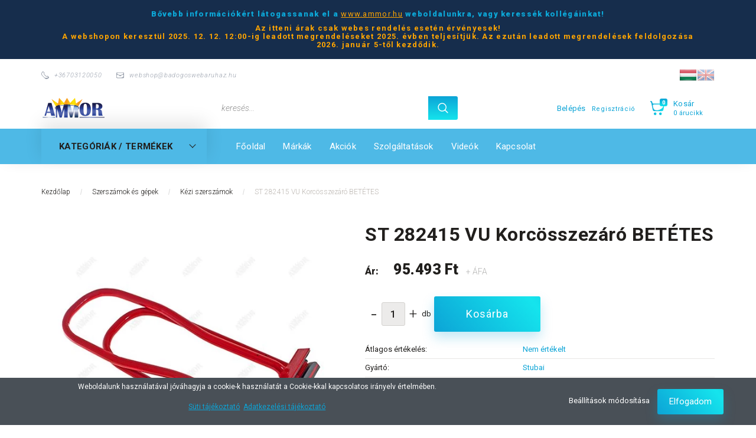

--- FILE ---
content_type: text/html; charset=UTF-8
request_url: https://badogoswebaruhaz.hu/st-282415-vu-korcosszezaro-betetes-652
body_size: 19784
content:
<!DOCTYPE html>
<!--[if lt IE 7]>      <html class="no-js lt-ie10 lt-ie9 lt-ie8 lt-ie7" lang="hu" dir="ltr"> <![endif]-->
<!--[if IE 7]>         <html class="no-js lt-ie10 lt-ie9 lt-ie8" lang="hu" dir="ltr"> <![endif]-->
<!--[if IE 8]>         <html class="no-js lt-ie10 lt-ie9" lang="hu" dir="ltr"> <![endif]-->
<!--[if IE 9]>         <html class="no-js lt-ie10" lang="hu" dir="ltr"> <![endif]-->
<!--[if gt IE 10]><!--> <html class="no-js" lang="hu" dir="ltr"> <!--<![endif]-->
<head>
    <title>ST 282415 VU Korcösszezáró BETÉTES - Stubai - Bádogos webáruház</title>
    <meta charset="utf-8">
    <meta name="description" content="ST 282415 VU Korcösszezáró BETÉTES termékünk most 121.276 Ft-os áron elérhető. Vásároljon kényelmesen és biztonságosan webáruházunkból, akár percek alatt!">
    <meta name="robots" content="index, follow">
    <link rel="image_src" href="https://metalplanet.cdn.shoprenter.hu/custom/metalplanet/image/data/product/stubai/282415VU.jpg.webp?lastmod=1709043622.1690545641">
    <meta property="og:title" content="ST 282415 VU Korcösszezáró BETÉTES" />
    <meta property="og:type" content="product" />
    <meta property="og:url" content="https://badogoswebaruhaz.hu/st-282415-vu-korcosszezaro-betetes-652" />
    <meta property="og:image" content="https://metalplanet.cdn.shoprenter.hu/custom/metalplanet/image/cache/w1719h900q100/product/stubai/282415VU.jpg.webp?lastmod=1709043622.1690545641" />
    <meta property="og:description" content="ST 282415 VU Korcösszezáró BETÉTES" />
    <link href="https://metalplanet.cdn.shoprenter.hu/custom/metalplanet/image/data/shoprenter-vertical-default.svg?lastmod=1634559621.1690545641" rel="icon" />
    <link href="https://metalplanet.cdn.shoprenter.hu/custom/metalplanet/image/data/shoprenter-vertical-default.svg?lastmod=1634559621.1690545641" rel="apple-touch-icon" />
    <base href="https://badogoswebaruhaz.hu:443" />

    <meta name="viewport" content="width=device-width, initial-scale=1">
            <link href="https://badogoswebaruhaz.hu/st-282415-vu-korcosszezaro-betetes-652" rel="canonical">
    
        <link rel="preconnect" href="https://fonts.googleapis.com">
    <link rel="preconnect" href="https://fonts.gstatic.com" crossorigin>
    <link href="https://fonts.googleapis.com/css2?family=Roboto:ital,wght@0,100;0,300;0,400;0,500;0,700;0,900;1,100;1,300;1,400;1,500;1,700;1,900&display=swap" rel="stylesheet">
        
                    
            
            <link rel="stylesheet" href="https://metalplanet.cdn.shoprenter.hu/web/compiled/css/fancybox2.css?v=1769069094" media="screen">
            <link rel="stylesheet" href="https://metalplanet.cdn.shoprenter.hu/custom/metalplanet/catalog/view/theme/losangeles_global/style/1748521539.1564655270.0.1701332585.css?v=null.1690545641" media="screen">
            <link rel="stylesheet" href="https://metalplanet.cdn.shoprenter.hu/custom/metalplanet/catalog/view/theme/losangeles_global/stylesheet/stylesheet.css?v=1701332585" media="screen">
        <script>
        window.nonProductQuality = 100;
    </script>
    <script src="//ajax.googleapis.com/ajax/libs/jquery/1.10.2/jquery.min.js"></script>
    <script>window.jQuery || document.write('<script src="https://metalplanet.cdn.shoprenter.hu/catalog/view/javascript/jquery/jquery-1.10.2.min.js?v=1484139539"><\/script>')</script>
            
    
    
    <!-- Header JavaScript codes -->
            <script src="https://metalplanet.cdn.shoprenter.hu/web/compiled/js/countdown.js?v=1769069092"></script>
                    <script src="https://metalplanet.cdn.shoprenter.hu/web/compiled/js/base.js?v=1769069092"></script>
                    <script src="https://metalplanet.cdn.shoprenter.hu/web/compiled/js/fancybox2.js?v=1769069092"></script>
                    <script src="https://metalplanet.cdn.shoprenter.hu/web/compiled/js/before_starter.js?v=1769069092"></script>
                    <script src="https://metalplanet.cdn.shoprenter.hu/web/compiled/js/productreview.js?v=1769069092"></script>
                    <script src="https://metalplanet.cdn.shoprenter.hu/web/compiled/js/before_starter2_head.js?v=1769069092"></script>
                    <script src="https://metalplanet.cdn.shoprenter.hu/web/compiled/js/before_starter2_productpage.js?v=1769069092"></script>
                    <script src="https://metalplanet.cdn.shoprenter.hu/web/compiled/js/nanobar.js?v=1769069092"></script>
                    <!-- Header jQuery onLoad scripts -->
    <script>
        window.countdownFormat = '%D:%H:%M:%S';
        //<![CDATA[
        var BASEURL = 'https://badogoswebaruhaz.hu';
Currency = {"symbol_left":"","symbol_right":" Ft","decimal_place":0,"decimal_point":",","thousand_point":".","currency":"HUF","value":1};
var ShopRenter = ShopRenter || {}; ShopRenter.product = {"id":652,"sku":"ST282415VUB","currency":"HUF","unitName":"db","price":121276.11,"name":"ST 282415 VU Korc\u00f6sszez\u00e1r\u00f3 BET\u00c9TES","brand":"Stubai","currentVariant":[],"parent":{"id":652,"sku":"ST282415VUB","unitName":"db","price":121276.11,"name":"ST 282415 VU Korc\u00f6sszez\u00e1r\u00f3 BET\u00c9TES"}};

        $(document).ready(function(){
        // DOM ready
            
                $('.fancybox').fancybox({
                    maxWidth: 820,
                    maxHeight: 650,
                    afterLoad: function(){
                        wrapCSS = $(this.element).data('fancybox-wrapcss');
                        if(wrapCSS){
                            $('.fancybox-wrap').addClass(wrapCSS);
                        }
                    },
                    helpers: {
                        thumbs: {
                            width: 50,
                            height: 50
                        }
                    }
                });
                $('.fancybox-inline').fancybox({
                    maxWidth: 820,
                    maxHeight: 650,
                    type:'inline'
                });
                

        // /DOM ready
        });
        $(window).load(function(){
        // OnLoad
            new WishlistHandler('wishlist-add','');

        // /OnLoad
        });
        //]]>
    </script>
    
        <script src="https://metalplanet.cdn.shoprenter.hu/web/compiled/js/vue/manifest.bundle.js?v=1769069090"></script>
<script>
    var ShopRenter = ShopRenter || {};
    ShopRenter.onCartUpdate = function (callable) {
        document.addEventListener('cartChanged', callable)
    };
    ShopRenter.onItemAdd = function (callable) {
        document.addEventListener('AddToCart', callable)
    };
    ShopRenter.onItemDelete = function (callable) {
        document.addEventListener('deleteCart', callable)
    };
    ShopRenter.onSearchResultViewed = function (callable) {
        document.addEventListener('AuroraSearchResultViewed', callable)
    };
    ShopRenter.onSubscribedForNewsletter = function (callable) {
        document.addEventListener('AuroraSubscribedForNewsletter', callable)
    };
    ShopRenter.onCheckoutInitiated = function (callable) {
        document.addEventListener('AuroraCheckoutInitiated', callable)
    };
    ShopRenter.onCheckoutShippingInfoAdded = function (callable) {
        document.addEventListener('AuroraCheckoutShippingInfoAdded', callable)
    };
    ShopRenter.onCheckoutPaymentInfoAdded = function (callable) {
        document.addEventListener('AuroraCheckoutPaymentInfoAdded', callable)
    };
    ShopRenter.onCheckoutOrderConfirmed = function (callable) {
        document.addEventListener('AuroraCheckoutOrderConfirmed', callable)
    };
    ShopRenter.onCheckoutOrderPaid = function (callable) {
        document.addEventListener('AuroraOrderPaid', callable)
    };
    ShopRenter.onCheckoutOrderPaidUnsuccessful = function (callable) {
        document.addEventListener('AuroraOrderPaidUnsuccessful', callable)
    };
    ShopRenter.onProductPageViewed = function (callable) {
        document.addEventListener('AuroraProductPageViewed', callable)
    };
    ShopRenter.onMarketingConsentChanged = function (callable) {
        document.addEventListener('AuroraMarketingConsentChanged', callable)
    };
    ShopRenter.onCustomerRegistered = function (callable) {
        document.addEventListener('AuroraCustomerRegistered', callable)
    };
    ShopRenter.onCustomerLoggedIn = function (callable) {
        document.addEventListener('AuroraCustomerLoggedIn', callable)
    };
    ShopRenter.onCustomerUpdated = function (callable) {
        document.addEventListener('AuroraCustomerUpdated', callable)
    };
    ShopRenter.onCartPageViewed = function (callable) {
        document.addEventListener('AuroraCartPageViewed', callable)
    };
    ShopRenter.customer = {"userId":0,"userClientIP":"18.119.135.25","userGroupId":8,"customerGroupTaxMode":"gross","customerGroupPriceMode":"net_tax","email":"","phoneNumber":"","name":{"firstName":"","lastName":""}};
    ShopRenter.theme = {"name":"losangeles_global","family":"losangeles","parent":"bootstrap"};
    ShopRenter.shop = {"name":"metalplanet","locale":"hu","currency":{"code":"HUF","rate":1},"domain":"metalplanet.myshoprenter.hu"};
    ShopRenter.page = {"route":"product\/product","queryString":"st-282415-vu-korcosszezaro-betetes-652"};

    ShopRenter.formSubmit = function (form, callback) {
        callback();
    };

    let loadedAsyncScriptCount = 0;
    function asyncScriptLoaded(position) {
        loadedAsyncScriptCount++;
        if (position === 'body') {
            if (document.querySelectorAll('.async-script-tag').length === loadedAsyncScriptCount) {
                if (/complete|interactive|loaded/.test(document.readyState)) {
                    document.dispatchEvent(new CustomEvent('asyncScriptsLoaded', {}));
                } else {
                    document.addEventListener('DOMContentLoaded', () => {
                        document.dispatchEvent(new CustomEvent('asyncScriptsLoaded', {}));
                    });
                }
            }
        }
    }
</script>


                    <script type="text/javascript" src="https://metalplanet.cdn.shoprenter.hu/web/compiled/js/vue/customerEventDispatcher.bundle.js?v=1769069090"></script>




    
    
                
            
            <script>window.dataLayer=window.dataLayer||[];function gtag(){dataLayer.push(arguments)};var ShopRenter=ShopRenter||{};ShopRenter.config=ShopRenter.config||{};ShopRenter.config.googleConsentModeDefaultValue="denied";</script>                        <script type="text/javascript" src="https://metalplanet.cdn.shoprenter.hu/web/compiled/js/vue/googleConsentMode.bundle.js?v=1769069090"></script>

            
            
            
            
            
    
</head>

<body id="body" class="bootstrap-body page-body flypage_body body-pathway-inside desktop-device-body body-pathway-inside losangeles_global-body" role="document">
            
    




            

<!-- cached -->    <div id="first-login-nanobar-button">
    <img src="https://metalplanet.cdn.shoprenter.hu/catalog/view/theme/default/image/cog-settings-grey.svg?v=null.1690545641" class="sr-cog" alt="" width="24" height="24"/>
</div>
<div id="firstLogNanobar" class="Fixed aurora-nanobar aurora-nanobar-firstlogin">
    <div class="aurora-nanobar-container">
        <span id="nanoTextCookies" class="aurora-nanobar-text"
              style="font-size: 12px;"><p>Weboldalunk használatával jóváhagyja a cookie-k használatát a Cookie-kkal kapcsolatos irányelv értelmében.
</p>
<p><u><a href="https://www.badogoswebaruhaz.hu/suti-tajekoztato/">Süti tájékoztató</a></u>  <u><a href="https://www.badogoswebaruhaz.hu/adatvedelmi-nyilatkozat/">Adatkezelési tájékoztató</a></u>
</p>
        </span>
        <div class="aurora-nanobar-buttons-wrapper nanobar-buttons">
            <a id ="aurora-nanobar-settings-button" href="">
                <span>Beállítások módosítása</span>
            </a>
            <a id="auroraNanobarCloseCookies" href="" class="button btn btn-primary aurora-nanobar-btn" data-button-save-text="Beállítások mentése">
                <span>Elfogadom</span>
            </a>
        </div>
        <div class="aurora-nanobar-cookies" style="display: none;">
            <div class="form-group">
                <label><input type="checkbox" name="required_cookies" id="required-cookies" disabled="disabled" checked="checked" /> Szükséges cookie-k</label>
                <div class="cookies-help-text">
                    Ezek a cookie-k segítenek abban, hogy a webáruház használható és működőképes legyen.
                </div>
            </div>
            <div class="form-group">
                <label>
                    <input type="checkbox" name="marketing_cookies" id="marketing-cookies"
                             checked />
                    Marketing cookie-k
                </label>
                <div class="cookies-help-text">
                    Ezeket a cookie-k segítenek abban, hogy az Ön érdeklődési körének megfelelő reklámokat és termékeket jelenítsük meg a webáruházban.
                </div>
            </div>
        </div>
    </div>
</div>

<script>

    (function ($) {
        $(document).ready(function () {
            new AuroraNanobar.FirstLogNanobarCheckbox(jQuery('#firstLogNanobar'), 'bottom');
        });
    })(jQuery);

</script>
<!-- /cached -->
<!-- cached --><div id="freeShippingNanobar" class="Fixed aurora-nanobar aurora-nanobar-freeshipping">
    <div class="aurora-nanobar-container">
        <span id="auroraNanobarClose" class="aurora-nanobar-close-x"><i class="fa fa-times sr-icon-times"></i></span>
        <span id="nanoText" class="aurora-nanobar-text"></span>
    </div>
</div>

<script>$(document).ready(function(){document.nanobarInstance=new AuroraNanobar.FreeShippingNanobar($('#freeShippingNanobar'),'bottom','0','','1');});</script><!-- /cached -->
    
                <!-- cached -->




        







    
    
<link media="screen and (max-width: 992px)" rel="stylesheet" href="https://metalplanet.cdn.shoprenter.hu/catalog/view/javascript/jquery/jquery-mmenu/dist/css/jquery.mmenu.all.css?v=1484139539">
<script src="https://cdnjs.cloudflare.com/ajax/libs/jQuery.mmenu/7.0.0/jquery.mmenu.all.js"></script>
<script src="https://cdnjs.cloudflare.com/ajax/libs/jQuery.mmenu/7.0.0/addons/counters/jquery.mmenu.counters.js"></script>

<link rel="stylesheet" href="https://cdnjs.cloudflare.com/ajax/libs/jQuery.mmenu/7.0.0/jquery.mmenu.css" />
<link rel="stylesheet" href="https://cdnjs.cloudflare.com/ajax/libs/jQuery.mmenu/7.0.0/addons/counters/jquery.mmenu.counters.css" />
<link rel="stylesheet" href="https://cdnjs.cloudflare.com/ajax/libs/jQuery.mmenu/7.0.0/extensions/effects/jquery.mmenu.effects.css" />
<link rel="stylesheet" href="https://cdnjs.cloudflare.com/ajax/libs/jQuery.mmenu/7.0.0/extensions/borderstyle/jquery.mmenu.borderstyle.css" />
<link rel="stylesheet" href="https://cdnjs.cloudflare.com/ajax/libs/jQuery.mmenu/7.0.0/extensions/positioning/jquery.mmenu.positioning.css" />

<script src="https://metalplanet.cdn.shoprenter.hu/catalog/view/javascript/jquery/product_count_in_cart.js?v=1530610005"></script>

<script>
    $(document).ready(function(){var $mmenu=$('#menu-nav').mmenu({navbar:{title:'Menü',add:'Menü'},extensions:["left","border-full","fx-panels-slide-100","fx-menu-slide","fx-listitems-slide"],counters:true});var $hamburgerIcon=$("#hamburger-icon");var menuAPI=$mmenu.data("mmenu");$hamburgerIcon.on("click",function(){menuAPI.open();});menuAPI.bind("open:finish",function(){setTimeout(function(){$hamburgerIcon.addClass("is-active");},100);});menuAPI.bind("close:finish",function(){setTimeout(function(){$hamburgerIcon.removeClass("is-active");},100);});function setLanguagesMobile(type){$('.'+type+'-change-mobile').click(function(e){e.preventDefault();$('#'+type+'_value_mobile').attr('value',$(this).data('value'));$('#mobile_'+type+'_form').submit();});}
setLanguagesMobile('language');setLanguagesMobile('currency');});</script>

<form action="index.php" method="post" enctype="multipart/form-data" id="mobile_currency_form">
    <input id="currency_value_mobile" type="hidden" value="" name="currency_id"/>
</form>

<form action="index.php" method="post" enctype="multipart/form-data" id="mobile_language_form">
    <input id="language_value_mobile" type="hidden" value="" name="language_code"/>
</form>


<div id="menu-nav">
    <ul>
                                        <li class="mm-title mm-group-title"><span><i class="sr-icon-tags"></i> Kategóriák</span></li>
    
    <li>
    <a href="https://badogoswebaruhaz.hu/badogos-gepek-173">            <div class="category-list-link-text">Bádogos gépek</div>
        </a>
            <ul><li>
    <a href="https://badogoswebaruhaz.hu/badogos-gepek-173/elhajlito-gepek-175">            Élhajlító gépek
        </a>
    </li><li>
    <a href="https://badogoswebaruhaz.hu/badogos-gepek-173/munkaasztal-177">            Munkaasztal
        </a>
    </li><li>
    <a href="https://badogoswebaruhaz.hu/badogos-gepek-173/profilozo-gepek-174">            Profilozó gépek
        </a>
    </li><li>
    <a href="https://badogoswebaruhaz.hu/badogos-gepek-173/tekercslefejtok-180">            Tekercslefejtők
        </a>
    </li></ul>
    </li><li>
    <a href="https://badogoswebaruhaz.hu/ereszcsatorna-rendszerek-es-tartozekok-181">            <div class="category-list-link-text">Ereszcsatorna rendszerek és tartozékok</div>
        </a>
            <ul><li>
    <a href="https://badogoswebaruhaz.hu/ereszcsatorna-rendszerek-es-tartozekok-181/aluminium-188">            Alumínium
        </a>
            <ul><li>
    <a href="https://badogoswebaruhaz.hu/ereszcsatorna-rendszerek-es-tartozekok-181/aluminium-188/csatornatartok-196">            Csatornatartók
        </a>
            <ul><li>
    <a href="https://badogoswebaruhaz.hu/ereszcsatorna-rendszerek-es-tartozekok-181/aluminium-188/csatornatartok-196/egyenes-szaru-359">            Egyenes szárú
        </a>
    </li><li>
    <a href="https://badogoswebaruhaz.hu/ereszcsatorna-rendszerek-es-tartozekok-181/aluminium-188/csatornatartok-196/hajlitott-szaru-362">            Hajlított szárú
        </a>
    </li></ul>
    </li><li>
    <a href="https://badogoswebaruhaz.hu/ereszcsatorna-rendszerek-es-tartozekok-181/aluminium-188/csobilincsek-193">            Csőbilincsek
        </a>
    </li><li>
    <a href="https://badogoswebaruhaz.hu/ereszcsatorna-rendszerek-es-tartozekok-181/aluminium-188/vizlopo-367">            Vízlopó
        </a>
    </li></ul>
    </li><li>
    <a href="https://badogoswebaruhaz.hu/ereszcsatorna-rendszerek-es-tartozekok-181/horganyzott-190">            Horganyzott
        </a>
            <ul><li>
    <a href="https://badogoswebaruhaz.hu/ereszcsatorna-rendszerek-es-tartozekok-181/horganyzott-190/csatornatartok-201">            Csatornatartók
        </a>
            <ul><li>
    <a href="https://badogoswebaruhaz.hu/ereszcsatorna-rendszerek-es-tartozekok-181/horganyzott-190/csatornatartok-201/csavart-szaru-341">            Csavart szárú
        </a>
    </li><li>
    <a href="https://badogoswebaruhaz.hu/ereszcsatorna-rendszerek-es-tartozekok-181/horganyzott-190/csatornatartok-201/egyenes-szaru-335">            Egyenes szárú
        </a>
    </li><li>
    <a href="https://badogoswebaruhaz.hu/ereszcsatorna-rendszerek-es-tartozekok-181/horganyzott-190/csatornatartok-201/fekvoeresz-tarto-356">            Fekvőeresz tartó
        </a>
    </li><li>
    <a href="https://badogoswebaruhaz.hu/ereszcsatorna-rendszerek-es-tartozekok-181/horganyzott-190/csatornatartok-201/hajlitott-szaru-338">            Hajlított szárú
        </a>
    </li><li>
    <a href="https://badogoswebaruhaz.hu/ereszcsatorna-rendszerek-es-tartozekok-181/horganyzott-190/csatornatartok-201/hajlitott-szaru-szamozott-350">            Hajlított szárú + számozott
        </a>
    </li><li>
    <a href="https://badogoswebaruhaz.hu/ereszcsatorna-rendszerek-es-tartozekok-181/horganyzott-190/csatornatartok-201/szarnelkuli-k07-344">            Szárnélküli K07
        </a>
    </li><li>
    <a href="https://badogoswebaruhaz.hu/ereszcsatorna-rendszerek-es-tartozekok-181/horganyzott-190/csatornatartok-201/szarnelkuli-kfk-353">            Szárnélküli KFK
        </a>
    </li><li>
    <a href="https://badogoswebaruhaz.hu/ereszcsatorna-rendszerek-es-tartozekok-181/horganyzott-190/csatornatartok-201/szogletes-347">            Szögletes
        </a>
    </li></ul>
    </li><li>
    <a href="https://badogoswebaruhaz.hu/ereszcsatorna-rendszerek-es-tartozekok-181/horganyzott-190/csobilincsek-198">            Csőbilincsek
        </a>
    </li><li>
    <a href="https://badogoswebaruhaz.hu/ereszcsatorna-rendszerek-es-tartozekok-181/horganyzott-190/vizlopo-364">            Vízlopó
        </a>
    </li></ul>
    </li></ul>
    </li><li>
    <a href="https://badogoswebaruhaz.hu/keritescelek-296">            <div class="category-list-link-text">Kerítéslécek</div>
        </a>
            <ul><li>
    <a href="https://badogoswebaruhaz.hu/keritescelek-296/egyenes-keriteslecek-317">            Egyenes kerítéslécek
        </a>
            <ul><li>
    <a href="https://badogoswebaruhaz.hu/keritescelek-296/egyenes-keriteslecek-317/egyoldalon-fenyes-szines-332">            Egyoldalon Fényes színes
        </a>
    </li><li>
    <a href="https://badogoswebaruhaz.hu/keritescelek-296/egyenes-keriteslecek-317/egyoldalon-matt-szines-329">            Egyoldalon MATT színes
        </a>
    </li><li>
    <a href="https://badogoswebaruhaz.hu/keritescelek-296/egyenes-keriteslecek-317/ketoldalon-famintas-320">            Kétoldalon famintás
        </a>
    </li><li>
    <a href="https://badogoswebaruhaz.hu/keritescelek-296/egyenes-keriteslecek-317/ketoldalon-matt-szines-326">            Kétoldalon MATT színes
        </a>
    </li><li>
    <a href="https://badogoswebaruhaz.hu/keritescelek-296/egyenes-keriteslecek-317/masfel-oldalon-famintas-323">            Másfél oldalon famintás
        </a>
    </li></ul>
    </li><li>
    <a href="https://badogoswebaruhaz.hu/keritescelek-296/ives-keriteslecek-299">            Íves kerítéslécek
        </a>
            <ul><li>
    <a href="https://badogoswebaruhaz.hu/keritescelek-296/ives-keriteslecek-299/egyoldalon-fenyes-szines-314">            Egyoldalon Fényes színes
        </a>
    </li><li>
    <a href="https://badogoswebaruhaz.hu/keritescelek-296/ives-keriteslecek-299/egyoldalon-matt-szines-311">            Egyoldalon MATT színes
        </a>
    </li><li>
    <a href="https://badogoswebaruhaz.hu/keritescelek-296/ives-keriteslecek-299/ketoldalon-famintas-302">            Kétoldalon famintás
        </a>
    </li><li>
    <a href="https://badogoswebaruhaz.hu/keritescelek-296/ives-keriteslecek-299/ketoldalon-matt-szines-308">            Kétoldalon MATT színes
        </a>
    </li><li>
    <a href="https://badogoswebaruhaz.hu/keritescelek-296/ives-keriteslecek-299/masfel-oldalon-famintas-305">            Másfél oldalon famintás
        </a>
    </li></ul>
    </li></ul>
    </li><li>
    <a href="https://badogoswebaruhaz.hu/segedanyagok">            <div class="category-list-link-text">Segédanyagok</div>
        </a>
            <ul><li>
    <a href="https://badogoswebaruhaz.hu/segedanyagok/forraszto-anyagok-es-segedtermekek">            Forrasztó anyagok és segédtermékek
        </a>
    </li><li>
    <a href="https://badogoswebaruhaz.hu/segedanyagok/javitofestekek">            Javítófestékek
        </a>
    </li><li>
    <a href="https://badogoswebaruhaz.hu/segedanyagok/rogzito-anyagok-es-segedtermekek">            Rögzítő anyagok és segédtermékek
        </a>
    </li><li>
    <a href="https://badogoswebaruhaz.hu/segedanyagok/teto-kiegeszito">            Tető kiegészítő
        </a>
    </li><li>
    <a href="https://badogoswebaruhaz.hu/segedanyagok/tetofoliak-170">            Tetőfóliák
        </a>
    </li></ul>
    </li><li>
    <a href="https://badogoswebaruhaz.hu/szerszamok-es-gepek">            <div class="category-list-link-text">Szerszámok és gépek</div>
        </a>
            <ul><li>
    <a href="https://badogoswebaruhaz.hu/szerszamok-es-gepek/gepi-szerszamok">            Gépi szerszámok
        </a>
    </li><li>
    <a href="https://badogoswebaruhaz.hu/szerszamok-es-gepek/kezi-szerszamok">            <b>Kézi szerszámok</b>
        </a>
    </li></ul>
    </li>

                        <li class="mm-title mm-group-title"><span><i class="sr-icon-list"></i> Menüpontok</span></li>
    
                            <li class="informations-mobile-menu-item">
                <a href="https://badogoswebaruhaz.hu/aszf" target="_self">Általános szerződési feltételek</a>
                            </li>
                    <li class="informations-mobile-menu-item">
                <a href="https://badogoswebaruhaz.hu/adatvedelmi-nyilatkozat" target="_self">Adatvédelmi nyilatkozat</a>
                            </li>
            
                <li class="mm-title mm-group-title"><span><i class="sr-icon-globe"></i> Nyelvváltás</span></li>
        <li class="languages-mobile-menu-item">
            <a>Nyelvváltás</a>
            <ul>
                                    <li class="languages-mobile-menu-item languages-mobile-menu-item-sublevel">
                        <a class="language-change-mobile" data-value="hu" href="">
                            Hungarian
                        </a>
                    </li>
                                    <li class="languages-mobile-menu-item languages-mobile-menu-item-sublevel">
                        <a class="language-change-mobile" data-value="en" href="">
                            English
                        </a>
                    </li>
                            </ul>
        </li>
    
        
                            <li class="mm-title mm-group-title"><span><i class="sr-icon-user"></i> Belépés és Regisztráció</span></li>
            <li class="customer-mobile-menu-item">
                <a href="index.php?route=account/login">Belépés</a>
            </li>
            <li class="customer-mobile-menu-item">
                <a href="index.php?route=account/create">Regisztráció</a>
            </li>
            

            
    </ul>
</div>

<div id="mobile-nav" class="responsive-menu Fixed hidden-print mobile-menu-orientation-left">
    
            <a id="hamburger-icon" class="mobile-headers mobile-content-header hamburger hamburger--collapse" href="#menu-nav">
            <span class="hamburger-box">
                <span class="line line-1"></span>
                <span class="line line-2"></span>
                <span class="line line-3"></span>
            </span>
            <span class="mobile-headers-title">Menü</span>
        </a>
    

    <div class="mobile-headers mobile-logo">
                    <a class="mobile-logo-link" href="/"><img style="border: 0; max-width: 220px;" src="https://metalplanet.cdn.shoprenter.hu/custom/metalplanet/image/cache/w220h100m00/Image20200828164030.png?v=1647507999" title="badogoswebaruhaz.hu" alt="badogoswebaruhaz.hu" /></a>
            </div>
            <a class="mobile-headers mobile-cart-link" data-toggle="collapse" data-target="#module_cart">
            <i class="icon-sr-cart mobile-headers-icon">
            <span class="icon-sr-cart">
                    <svg xmlns="https://www.w3.org/2000/svg" viewBox="0 0 32 32" width="24" height="24">
    <ellipse class="cart-icon" cx="11.046" cy="29" rx="3" ry="3"/>
    <ellipse class="cart-icon" cx="23.046" cy="29" rx="3" ry="3"/>
    <path class="cart-icon" d="M30.046 6h-22.5c-3.3 0-2.7-3.1-3.5-4.4-.7-1-1.7-1.6-3-1.6-.6 0-1 .5-1 1 0 .4.2.7.5.9 1.6.8 2.1 4 2.3 5.1l2.8 13.4c.3 1.5 1.7 2.6 3.3 2.6h17.1c1.7 0 3.2-1.2 3.6-2.9l2.3-11.7V8c.1-1-.7-2-1.9-2zm-.8 5.7c-1.1 5.5-8.5 9.3-14.1 9.3h-1.9c-3.2 0-5.9-2.2-6.5-5.3l-1-4.6c-.3-1.6.9-3.1 2.5-3.1h17.9c.7 0 1.4.3 2 .7.4.3.6.6.8 1 .4.6.5 1.3.3 2z"/>
</svg>
<svg xmlns="https://www.w3.org/2000/svg" style="width:0;height:0;position:absolute;" aria-hidden="true" focusable="false">
    <linearGradient id="la-gradient">
        <stop offset="0%" stop-color="var(--color-stop-1)" />
        <stop offset="100%" stop-color="var(--color-stop-2)" />
    </linearGradient>
</svg>
                </span>
            </i>
            <div class="mobile-cart-product-count mobile-cart-empty hidden-md">
            </div>
        </a>
    </div>
<!-- /cached -->
<div id="SR_scrollTop"></div>
<!-- page-wrap -->
<div class="page-wrap">


    
    <!-- header -->
    <header class="sticky-head desktop-logo-hidden">
        <div class="sticky-head-container">
                                                <div class="header-top header-top-custom-position hidden-sm hidden-xs">
                        <div class="container">
                            <div id="section-los-angeles-topline" class="section-wrapper ">
    
    <div class="section-topline shoprenter-section text-center">
    Bővebb információkért látogassanak el a <a href="https://ammor.hu/">www.ammor.hu</a> weboldalunkra, vagy keressék kollégáinkat!  <p id="banner_price_info"> Az itteni árak csak webes rendelés esetén érvényesek! <br> A webshopon keresztül 2025. 12. 12. 12:00-ig leadott megrendeléseket 2025. évben teljesítjük. Az ezután leadott megrendelések feldolgozása 2026. január 5-től kezdődik.</p>
</div>

</div>

                        </div>
                    </div>
                                <div class="header-middle">
                    <div class="container">
                        <div class="header-middle-top d-none d-lg-flex justify-content-between align-items-center">
                            <div class="header-middle-top-left d-flex justify-content-start align-items-center">
                                                                    <div class="header-phone d-flex align-items-center">
                                        <a href="tel:+36703120050">
                                            <svg xmlns="https://www.w3.org/2000/svg" viewBox="0 0 31.9 31.9" width="13">
    <path class="svg-header-phone" d="M0 10.3c0 2.5.8 5.1 3.5 7.8l10.3 10.3c2.6 2.6 5.2 3.5 7.5 3.5 5.6 0 9.9-5.1 9.9-5.1.5-.5.7-1.1.7-1.8 0-.6-.2-1.3-.7-1.8L27 19c-.5-.5-1.1-.7-1.8-.7-.6 0-1.3.2-1.8.7s-1.1.7-1.8.7-1.3-.2-1.8-.7l-7.1-7.1c-1-1-1-2.6 0-3.5 1-1 1-2.6 0-3.5L8.5.7C8 .2 7.4 0 6.7 0c-.6 0-1.3.2-1.8.7C5.1.6 0 4.8 0 10.3zm9.3-6.2c1.1 1.1 1.9 2.7 1.2 4.5-.6 1.6-.4 3.4 1 4.8l7.1 7.1c.8.8 2 1.3 3.2 1.3.6 0 1.1-.1 1.6-.3.6-.2 2.6-.7 4.1.8 3.4 3.4-10.6 6.3-14 3l-8.6-8.6c-2-2-3-4.1-2.9-6.4.1-2.1.9-3.9 1.9-5.3 1-1.5 3.7-2.6 5.4-.9z"/>
</svg>
                                            <span>+36703120050</span>
                                        </a>
                                    </div>
                                                                                                    <div class="header-mail d-flex align-items-center">
                                        <a href="mailto:webshop@badogoswebaruhaz.hu">
                                                <svg xmlns="https://www.w3.org/2000/svg" viewBox="0 0 32 32" width="13">
    <path class="svg-header-mail" d="M28 4H4C1.8 4 0 5.8 0 8v16c0 2.2 1.8 4 4 4h24c2.2 0 4-1.8 4-4V8c0-2.2-1.8-4-4-4zM6 6h20c1.8 0 3 1.2 3 2.6 0 1.2-.3 2.7-2.2 3.3-2.7.9-10.1 3.4-10.1 3.4-.2.1-.4.1-.6.1s-.4 0-.6-.1c0 0-7.4-2.5-10.1-3.4-1.9-.6-2.2-2.1-2.2-3.3C3 7.2 4.2 6 6 6zm24 12c0 4.2-6.2 8-13 8H5.9C3.7 26 2 24.2 2 22.1v-4.9c0-2 2-3.5 3.9-2.8l1.7.6c.5.2 1 .3 1.4.5 1.9.8 3.4 2.1 4.7 3.6.5.6 1.3 1 2.2 1 .9 0 1.7-.4 2.2-1 1.4-1.5 2.9-2.8 4.7-3.6.5-.2 1-.4 1.4-.5l1.7-.6c1.9-.6 3.9.8 3.9 2.8v.8h.2z"/>
</svg>
                                            <span>
                                                webshop@badogoswebaruhaz.hu
                                            </span>
                                        </a>
                                    </div>
                                                            </div>
                            <div class="header-middle-top-right d-flex justify-content-between align-items-center">
                                                                    <!-- cached -->


                            <div id="languageselect"
         class="module content-module header-position hide-top languageselect-module" >
                                    <div class="module-body">
                        <form action="https://badogoswebaruhaz.hu/index.php" method="post" enctype="multipart/form-data" id="language_form">
                <div class="language_icon active" data-langcode="hu">
        <img class="language-change" src="https://metalplanet.cdn.shoprenter.hu/catalog/view/theme/default/image/flags/HU.png?v=null.1690545641" alt="Hungarian"
             style="width: 30px; height: 30px;" />
        <span class="language-change language-code-name">hu</span>
    </div>
    <div class="language_icon" data-langcode="en">
        <img class="language-change" src="https://metalplanet.cdn.shoprenter.hu/catalog/view/theme/default/image/flags/EN.png?v=null.1690545641" alt="English"
             style="width: 30px; height: 30px;" />
        <span class="language-change language-code-name">en</span>
    </div>
<input type="hidden" value="" name="language_code" />
<script>$(window).load(function(){$('.language_icon').css('visibility','visible');$('.language-change').one('click',function(){var language_code=$(this).parent('.language_icon').data('langcode');$('input[name="language_code"]').attr('value',language_code);$('#language_form').submit();});});</script>
        </form>
            </div>
                                </div>
        <!-- /cached -->
                                    
                                                            </div>
                        </div>
                        <div class="header-middle-inner d-flex justify-content-between align-items-center">
                            <div class="header-middle-left col-3 justify-content-start align-items-center d-none d-lg-flex">
                                <!-- cached --><div id="logo" class="module content-module header-position logo-module logo-image hide-top">
            <a href="/"><img style="border: 0; max-width: 220px;" src="https://metalplanet.cdn.shoprenter.hu/custom/metalplanet/image/cache/w220h100m00/Image20200828164030.png?v=1647507999" title="badogoswebaruhaz.hu" alt="badogoswebaruhaz.hu" /></a>
        </div><!-- /cached -->
                            </div>
                            <div class="header-middle-center d-flex col-12 col-lg-4 justify-content-start align-items-center">
                                <div class="header-col-search header-col d-flex">
                                    <div id="search" class="mm-fixed-top search-module">
    <div class="form-group">
        <div class="row module-search-row">
                                                    <div class="col-md-12 header-col col-search-input">
                                    <div class="input-group">
                    <input class="form-control disableAutocomplete" type="text" placeholder="keresés..." value=""
                           id="filter_keyword" 
                           onclick="this.value=(this.value==this.defaultValue)?'':this.value;"/>

                <span class="input-group-btn d-flex align-items-center justify-content-center">
                    <button id="search_btn" onclick="moduleSearch();" class="btn btn-sm">
                        <svg xmlns="https://www.w3.org/2000/svg" viewBox="0 0 512 512" width="18">
    <path class="svg-header-search" d="M495 466.2L377.2 348.4c29.2-35.6 46.8-81.2 46.8-130.9C424 103.5 331.5 11 217.5 11 103.4 11 11 103.5 11 217.5S103.4 424 217.5 424c49.7 0 95.2-17.5 130.8-46.7L466.1 495c8 8 20.9 8 28.9 0 8-7.9 8-20.9 0-28.8zm-277.5-83.3C126.2 382.9 52 308.7 52 217.5S126.2 52 217.5 52C308.7 52 383 126.3 383 217.5s-74.3 165.4-165.5 165.4z"/>
</svg>
                    </button>
                </span>
                </div>
            
                </div>
            
        </div>
    </div>
    <input type="hidden" id="filter_description"
            value="0"/><input type="hidden" id="search_shopname"
            value="metalplanet"/>
    <div id="results" class="search-results"></div>
</div>


                                </div>
                            </div>
                            <div class="header-middle-right d-flex col-5 justify-content-end align-items-center">
                                                                                                            <div class="header-col-wishlist d-none d-lg-flex">
                                            <hx:include src="/_fragment?_path=_format%3Dhtml%26_locale%3Den%26_controller%3Dmodule%252Fwishlist&amp;_hash=pdnLkcqd1gO1Wy7XtcZdegUTr8pLXZY4ZlUsTg711Ns%3D"></hx:include>
                                        </div>
                                                                                                    <div class="header-col-login header-col d-none d-lg-flex">
                                    <!-- cached -->    <div class="login-before-icon d-flex align-items-center">
        <svg xmlns="https://www.w3.org/2000/svg" viewBox="0 0 32 32" width="17">
    <path class="svg-header-login" d="M17.549 16h-3c-6.3 0-11.5 5.2-11.5 11.5v1.1c0 1.9 1.5 3.4 3.4 3.4h19.1c1.9 0 3.4-1.5 3.4-3.4v-1.1c.1-6.3-5.1-11.5-11.4-11.5zm-6.2 14c-4.8 0-6.5-2.3-6.1-4.3.9-4.4 4.7-7.7 9.3-7.7h3c3.3 0 6.1 1.7 7.9 4.2 2.2 3.1-5.7 7.8-14.1 7.8zM16.049 14c3.9 0 7-3.1 7-7s-3.1-7-7-7-7 3.1-7 7 3.1 7 7 7zm0-12c2.2 0 4.1 1.5 4.8 3.5 1 3-5.6 7.2-7.8 5.5-1.2-1-2-2.4-2-4 0-2.8 2.2-5 5-5z"/>
</svg>
    </div>
    <ul id="login_wrapper" class="login-list d-flex align-items-center">
                    <li class="login-list-item">
    <a href="index.php?route=account/login" title="Belépés">Belépés</a>
</li>
<li class="create-list-item">
    <a href="index.php?route=account/create" title="Regisztráció">Regisztráció</a>
</li>            </ul>
<!-- /cached -->
                                </div>
                                <div class="header-col-nonfloat header-col header-col-cart">
                                    <hx:include src="/_fragment?_path=_format%3Dhtml%26_locale%3Den%26_controller%3Dmodule%252Fcart&amp;_hash=DYxFowp%2FDEwXVu4rs0zGeUpUPV%2FOX7Sm%2BD9m5loM058%3D"></hx:include>
                                </div>
                            </div>
                        </div>
                    </div>
                </div>
                <div class="header-bottom">
                    <div class="container">
                        <div class="header-container">
                            <div class="header-categories justify-content-start align-items-center d-none d-lg-flex">
                                


                                <div id="module_category_wrapper" class="module-category-wrapper">
        <div id="category"
         class="module content-module header-position category-module hidden-xs hidden-sm" >
                                    <div class="module-head">
                        <div class="module-head-title">Kategóriák / Termékek</div>
                </div>
                            <div class="module-body">
                        <div id="category-nav">
            

<ul class="category category_menu sf-menu sf-vertical cached">
    <li id="cat_173" class="item category-list module-list parent even">
    <a href="https://badogoswebaruhaz.hu/badogos-gepek-173" class="category-list-link module-list-link">
                    <div class="category-list-link-text">Bádogos gépek</div>
        </a>
            <ul class="children"><li id="cat_175" class="item category-list module-list even">
    <a href="https://badogoswebaruhaz.hu/badogos-gepek-173/elhajlito-gepek-175" class="category-list-link module-list-link">
                Élhajlító gépek
        </a>
    </li><li id="cat_177" class="item category-list module-list odd">
    <a href="https://badogoswebaruhaz.hu/badogos-gepek-173/munkaasztal-177" class="category-list-link module-list-link">
                Munkaasztal
        </a>
    </li><li id="cat_174" class="item category-list module-list even">
    <a href="https://badogoswebaruhaz.hu/badogos-gepek-173/profilozo-gepek-174" class="category-list-link module-list-link">
                Profilozó gépek
        </a>
    </li><li id="cat_180" class="item category-list module-list odd">
    <a href="https://badogoswebaruhaz.hu/badogos-gepek-173/tekercslefejtok-180" class="category-list-link module-list-link">
                Tekercslefejtők
        </a>
    </li></ul>
    </li><li id="cat_181" class="item category-list module-list parent odd">
    <a href="https://badogoswebaruhaz.hu/ereszcsatorna-rendszerek-es-tartozekok-181" class="category-list-link module-list-link">
                    <div class="category-list-link-text">Ereszcsatorna rendszerek és tartozékok</div>
        </a>
            <ul class="children"><li id="cat_188" class="item category-list module-list parent even">
    <a href="https://badogoswebaruhaz.hu/ereszcsatorna-rendszerek-es-tartozekok-181/aluminium-188" class="category-list-link module-list-link">
                Alumínium
        </a>
            <ul class="children"><li id="cat_196" class="item category-list module-list parent even">
    <a href="https://badogoswebaruhaz.hu/ereszcsatorna-rendszerek-es-tartozekok-181/aluminium-188/csatornatartok-196" class="category-list-link module-list-link">
                Csatornatartók
        </a>
            <ul class="children"><li id="cat_359" class="item category-list module-list even">
    <a href="https://badogoswebaruhaz.hu/ereszcsatorna-rendszerek-es-tartozekok-181/aluminium-188/csatornatartok-196/egyenes-szaru-359" class="category-list-link module-list-link">
                Egyenes szárú
        </a>
    </li><li id="cat_362" class="item category-list module-list odd">
    <a href="https://badogoswebaruhaz.hu/ereszcsatorna-rendszerek-es-tartozekok-181/aluminium-188/csatornatartok-196/hajlitott-szaru-362" class="category-list-link module-list-link">
                Hajlított szárú
        </a>
    </li></ul>
    </li><li id="cat_193" class="item category-list module-list odd">
    <a href="https://badogoswebaruhaz.hu/ereszcsatorna-rendszerek-es-tartozekok-181/aluminium-188/csobilincsek-193" class="category-list-link module-list-link">
                Csőbilincsek
        </a>
    </li><li id="cat_367" class="item category-list module-list even">
    <a href="https://badogoswebaruhaz.hu/ereszcsatorna-rendszerek-es-tartozekok-181/aluminium-188/vizlopo-367" class="category-list-link module-list-link">
                Vízlopó
        </a>
    </li></ul>
    </li><li id="cat_190" class="item category-list module-list parent odd">
    <a href="https://badogoswebaruhaz.hu/ereszcsatorna-rendszerek-es-tartozekok-181/horganyzott-190" class="category-list-link module-list-link">
                Horganyzott
        </a>
            <ul class="children"><li id="cat_201" class="item category-list module-list parent even">
    <a href="https://badogoswebaruhaz.hu/ereszcsatorna-rendszerek-es-tartozekok-181/horganyzott-190/csatornatartok-201" class="category-list-link module-list-link">
                Csatornatartók
        </a>
            <ul class="children"><li id="cat_341" class="item category-list module-list even">
    <a href="https://badogoswebaruhaz.hu/ereszcsatorna-rendszerek-es-tartozekok-181/horganyzott-190/csatornatartok-201/csavart-szaru-341" class="category-list-link module-list-link">
                Csavart szárú
        </a>
    </li><li id="cat_335" class="item category-list module-list odd">
    <a href="https://badogoswebaruhaz.hu/ereszcsatorna-rendszerek-es-tartozekok-181/horganyzott-190/csatornatartok-201/egyenes-szaru-335" class="category-list-link module-list-link">
                Egyenes szárú
        </a>
    </li><li id="cat_356" class="item category-list module-list even">
    <a href="https://badogoswebaruhaz.hu/ereszcsatorna-rendszerek-es-tartozekok-181/horganyzott-190/csatornatartok-201/fekvoeresz-tarto-356" class="category-list-link module-list-link">
                Fekvőeresz tartó
        </a>
    </li><li id="cat_338" class="item category-list module-list odd">
    <a href="https://badogoswebaruhaz.hu/ereszcsatorna-rendszerek-es-tartozekok-181/horganyzott-190/csatornatartok-201/hajlitott-szaru-338" class="category-list-link module-list-link">
                Hajlított szárú
        </a>
    </li><li id="cat_350" class="item category-list module-list even">
    <a href="https://badogoswebaruhaz.hu/ereszcsatorna-rendszerek-es-tartozekok-181/horganyzott-190/csatornatartok-201/hajlitott-szaru-szamozott-350" class="category-list-link module-list-link">
                Hajlított szárú + számozott
        </a>
    </li><li id="cat_344" class="item category-list module-list odd">
    <a href="https://badogoswebaruhaz.hu/ereszcsatorna-rendszerek-es-tartozekok-181/horganyzott-190/csatornatartok-201/szarnelkuli-k07-344" class="category-list-link module-list-link">
                Szárnélküli K07
        </a>
    </li><li id="cat_353" class="item category-list module-list even">
    <a href="https://badogoswebaruhaz.hu/ereszcsatorna-rendszerek-es-tartozekok-181/horganyzott-190/csatornatartok-201/szarnelkuli-kfk-353" class="category-list-link module-list-link">
                Szárnélküli KFK
        </a>
    </li><li id="cat_347" class="item category-list module-list odd">
    <a href="https://badogoswebaruhaz.hu/ereszcsatorna-rendszerek-es-tartozekok-181/horganyzott-190/csatornatartok-201/szogletes-347" class="category-list-link module-list-link">
                Szögletes
        </a>
    </li></ul>
    </li><li id="cat_198" class="item category-list module-list odd">
    <a href="https://badogoswebaruhaz.hu/ereszcsatorna-rendszerek-es-tartozekok-181/horganyzott-190/csobilincsek-198" class="category-list-link module-list-link">
                Csőbilincsek
        </a>
    </li><li id="cat_364" class="item category-list module-list even">
    <a href="https://badogoswebaruhaz.hu/ereszcsatorna-rendszerek-es-tartozekok-181/horganyzott-190/vizlopo-364" class="category-list-link module-list-link">
                Vízlopó
        </a>
    </li></ul>
    </li></ul>
    </li><li id="cat_296" class="item category-list module-list parent even">
    <a href="https://badogoswebaruhaz.hu/keritescelek-296" class="category-list-link module-list-link">
                    <div class="category-list-link-text">Kerítéslécek</div>
        </a>
            <ul class="children"><li id="cat_317" class="item category-list module-list parent even">
    <a href="https://badogoswebaruhaz.hu/keritescelek-296/egyenes-keriteslecek-317" class="category-list-link module-list-link">
                Egyenes kerítéslécek
        </a>
            <ul class="children"><li id="cat_332" class="item category-list module-list even">
    <a href="https://badogoswebaruhaz.hu/keritescelek-296/egyenes-keriteslecek-317/egyoldalon-fenyes-szines-332" class="category-list-link module-list-link">
                Egyoldalon Fényes színes
        </a>
    </li><li id="cat_329" class="item category-list module-list odd">
    <a href="https://badogoswebaruhaz.hu/keritescelek-296/egyenes-keriteslecek-317/egyoldalon-matt-szines-329" class="category-list-link module-list-link">
                Egyoldalon MATT színes
        </a>
    </li><li id="cat_320" class="item category-list module-list even">
    <a href="https://badogoswebaruhaz.hu/keritescelek-296/egyenes-keriteslecek-317/ketoldalon-famintas-320" class="category-list-link module-list-link">
                Kétoldalon famintás
        </a>
    </li><li id="cat_326" class="item category-list module-list odd">
    <a href="https://badogoswebaruhaz.hu/keritescelek-296/egyenes-keriteslecek-317/ketoldalon-matt-szines-326" class="category-list-link module-list-link">
                Kétoldalon MATT színes
        </a>
    </li><li id="cat_323" class="item category-list module-list even">
    <a href="https://badogoswebaruhaz.hu/keritescelek-296/egyenes-keriteslecek-317/masfel-oldalon-famintas-323" class="category-list-link module-list-link">
                Másfél oldalon famintás
        </a>
    </li></ul>
    </li><li id="cat_299" class="item category-list module-list parent odd">
    <a href="https://badogoswebaruhaz.hu/keritescelek-296/ives-keriteslecek-299" class="category-list-link module-list-link">
                Íves kerítéslécek
        </a>
            <ul class="children"><li id="cat_314" class="item category-list module-list even">
    <a href="https://badogoswebaruhaz.hu/keritescelek-296/ives-keriteslecek-299/egyoldalon-fenyes-szines-314" class="category-list-link module-list-link">
                Egyoldalon Fényes színes
        </a>
    </li><li id="cat_311" class="item category-list module-list odd">
    <a href="https://badogoswebaruhaz.hu/keritescelek-296/ives-keriteslecek-299/egyoldalon-matt-szines-311" class="category-list-link module-list-link">
                Egyoldalon MATT színes
        </a>
    </li><li id="cat_302" class="item category-list module-list even">
    <a href="https://badogoswebaruhaz.hu/keritescelek-296/ives-keriteslecek-299/ketoldalon-famintas-302" class="category-list-link module-list-link">
                Kétoldalon famintás
        </a>
    </li><li id="cat_308" class="item category-list module-list odd">
    <a href="https://badogoswebaruhaz.hu/keritescelek-296/ives-keriteslecek-299/ketoldalon-matt-szines-308" class="category-list-link module-list-link">
                Kétoldalon MATT színes
        </a>
    </li><li id="cat_305" class="item category-list module-list even">
    <a href="https://badogoswebaruhaz.hu/keritescelek-296/ives-keriteslecek-299/masfel-oldalon-famintas-305" class="category-list-link module-list-link">
                Másfél oldalon famintás
        </a>
    </li></ul>
    </li></ul>
    </li><li id="cat_163" class="item category-list module-list parent odd">
    <a href="https://badogoswebaruhaz.hu/segedanyagok" class="category-list-link module-list-link">
                    <div class="category-list-link-text">Segédanyagok</div>
        </a>
            <ul class="children"><li id="cat_159" class="item category-list module-list even">
    <a href="https://badogoswebaruhaz.hu/segedanyagok/forraszto-anyagok-es-segedtermekek" class="category-list-link module-list-link">
                Forrasztó anyagok és segédtermékek
        </a>
    </li><li id="cat_158" class="item category-list module-list odd">
    <a href="https://badogoswebaruhaz.hu/segedanyagok/javitofestekek" class="category-list-link module-list-link">
                Javítófestékek
        </a>
    </li><li id="cat_157" class="item category-list module-list even">
    <a href="https://badogoswebaruhaz.hu/segedanyagok/rogzito-anyagok-es-segedtermekek" class="category-list-link module-list-link">
                Rögzítő anyagok és segédtermékek
        </a>
    </li><li id="cat_164" class="item category-list module-list odd">
    <a href="https://badogoswebaruhaz.hu/segedanyagok/teto-kiegeszito" class="category-list-link module-list-link">
                Tető kiegészítő
        </a>
    </li><li id="cat_170" class="item category-list module-list even">
    <a href="https://badogoswebaruhaz.hu/segedanyagok/tetofoliak-170" class="category-list-link module-list-link">
                Tetőfóliák
        </a>
    </li></ul>
    </li><li id="cat_160" class="item category-list module-list parent even">
    <a href="https://badogoswebaruhaz.hu/szerszamok-es-gepek" class="category-list-link module-list-link">
                    <div class="category-list-link-text">Szerszámok és gépek</div>
        </a>
            <ul class="children"><li id="cat_161" class="item category-list module-list even">
    <a href="https://badogoswebaruhaz.hu/szerszamok-es-gepek/gepi-szerszamok" class="category-list-link module-list-link">
                Gépi szerszámok
        </a>
    </li><li id="cat_162" class="item category-list module-list odd">
    <a href="https://badogoswebaruhaz.hu/szerszamok-es-gepek/kezi-szerszamok" class="category-list-link module-list-link">
                Kézi szerszámok
        </a>
    </li></ul>
    </li>
</ul>

<script>$(function(){$("ul.category").superfish({animation:{height:"show"},popUpSelector:"ul.category,ul.children",delay:1000,speed:"fast",speedOut:"fast",cssArrows:true,onBeforeShow:function(){$ulHeight=$(this).parent().position().top;if(!$(this).parent().hasClass("dropDownParentSide")){$(this).css("top",$ulHeight+"px");}},hoverClass:"sfHover"});});</script>            <div class="clearfix"></div>
        </div>
            </div>
                                </div>
        </div>
                                <!-- cached -->    <ul class="nav navbar-nav headermenu-list" role="menu">
                    <li>
                <a href="https://badogoswebaruhaz.hu"
                   target="_self"
                                        title="Főoldal">
                    Főoldal
                </a>
                            </li>
                    <li>
                <a href="https://badogoswebaruhaz.hu/markak-64"
                   target="_self"
                                        title="Márkák">
                    Márkák
                </a>
                            </li>
                    <li>
                <a href="https://badogoswebaruhaz.hu/index.php?route=product/list&amp;special=1"
                   target="_self"
                                        title="Akciók">
                    Akciók
                </a>
                            </li>
                    <li>
                <a href="https://badogoswebaruhaz.hu/szolgaltatasok-66"
                   target="_self"
                                        title="Szolgáltatások">
                    Szolgáltatások
                </a>
                            </li>
                    <li>
                <a href="https://badogoswebaruhaz.hu/videok-87"
                   target="_self"
                                        title="Videók">
                    Videók
                </a>
                            </li>
                    <li>
                <a href="https://badogoswebaruhaz.hu/index.php?route=information/contact"
                   target="_self"
                                        title="Kapcsolat">
                    Kapcsolat
                </a>
                            </li>
            </ul>
    <!-- /cached -->
                                <div id="section-los-angeles-header-marketing-link" class="section-wrapper ">
    
    
<style>
    .header-featured-link-section-body {
        display: flex;
        align-items: center;
    }

    .header-featured-link-section-body a {
        font-size: 0.8125rem;
        line-height: 0.8125rem;
        font-weight: 700;
        color: #e92a40;
        letter-spacing: 0.3px;
        display: flex;
        align-items: center;
    }

    .header-featured-link-section-body a i {
        max-width: 25px;
        margin-right: 8px;
    }

    .header-featured-link-section-body a i img {
        max-width: 100%;
        height: auto;
    }
</style>

</div>
                            </div>
                        </div>
                    </div>
                </div>
                    </div>
    </header>
    <!-- /header -->

    
    <div id="menu-overlay" class="menu-overlay"></div>

    
    <!-- main -->
    <main>
        <div id="mobile-filter-position"></div>
    
                
    <!-- .row -->
    <div class="row product-page-row m-0">
        <section class="col-12 p-0">
            <div class="container">
                <div class="row">
                    
    
            <section class="pathway-inside-container">
                            <div itemscope itemtype="http://schema.org/BreadcrumbList">
            <span id="home" class="pw-item pw-item-home">Ön itt jár:</span>
                            <span class="pw-item pw-sep pw-sep-first">
                    <span></span>
                </span>
                <span class="pw-item" itemprop="itemListElement" itemscope itemtype="http://schema.org/ListItem">
                                            <a class="pw-link" itemprop="item" href="https://badogoswebaruhaz.hu">
                            <span itemprop="name">Kezdőlap</span>
                        </a>
                        <meta itemprop="position" content="1" />
                                    </span>
                            <span class="pw-item pw-sep">
                    <span> > </span>
                </span>
                <span class="pw-item" itemprop="itemListElement" itemscope itemtype="http://schema.org/ListItem">
                                            <a class="pw-link" itemprop="item" href="https://badogoswebaruhaz.hu/szerszamok-es-gepek">
                            <span itemprop="name">Szerszámok és gépek</span>
                        </a>
                        <meta itemprop="position" content="2" />
                                    </span>
                            <span class="pw-item pw-sep">
                    <span> > </span>
                </span>
                <span class="pw-item" itemprop="itemListElement" itemscope itemtype="http://schema.org/ListItem">
                                            <a class="pw-link" itemprop="item" href="https://badogoswebaruhaz.hu/szerszamok-es-gepek/kezi-szerszamok">
                            <span itemprop="name">Kézi szerszámok</span>
                        </a>
                        <meta itemprop="position" content="3" />
                                    </span>
                            <span class="pw-item pw-sep">
                    <span> > </span>
                </span>
                <span class="pw-item pw-item-last" itemprop="itemListElement" itemscope itemtype="http://schema.org/ListItem">
                                            <div class="pw-item-last-h">
                                            <a class="pw-link" itemprop="item" href="https://badogoswebaruhaz.hu/st-282415-vu-korcosszezaro-betetes-652">
                            <span itemprop="name">ST 282415 VU Korcösszezáró BETÉTES</span>
                        </a>
                        <meta itemprop="position" content="4" />
                                            </div>
                                    </span>
                    </div>
    
        </section>
    


                </div>
            </div>
            <div id="content" class="flypage" itemscope itemtype="//schema.org/Product">
                
    
    <div class="middle more-images-position-default">
        <div class="container">
            <form action="https://badogoswebaruhaz.hu/index.php?route=checkout/cart" method="post" enctype="multipart/form-data" id="product">
                                    <div class="product-sticky-wrapper">
    <div class="container">
        <div class="row">
            <div class="product-sticky-image">
                <img src="https://metalplanet.cdn.shoprenter.hu/custom/metalplanet/image/data/product/stubai/282415VU.jpg.webp?lastmod=1709043622.1690545641" />
            </div>
            <div class="product-sticky-name-and-links d-flex flex-column justify-content-center align-items-start">
                <div class="product-sticky-name">
                    ST 282415 VU Korcösszezáró BETÉTES
                </div>
                <div id="product-sticky-tab-anchors" class="product-sticky-links d-flex"></div>
            </div>
                                    <div class="product-page-price-wrapper"  itemprop="offers" itemscope itemtype="//schema.org/Offer" >
                <div class="product-page-price">
            <div class="product-page-price-label">
                                    Ár:
                            </div>
            <div class="price_row price_row_2">
        <span class="price price_color product_table_price">95.493 Ft</span>
                        <meta itemprop="price" content="95493"/>
            <meta itemprop="priceValidUntil" content="2027-01-22"/>
            <link itemprop="url" href="https://badogoswebaruhaz.hu/st-282415-vu-korcosszezaro-betetes-652"/>
                        <span class="postfix"> + ÁFA</span>
    </div>

            

                            <meta content="HUF" itemprop="pricecurrency"/>
                <meta itemprop="category" content="Kézi szerszámok"/>
                <link itemprop="availability" href="http://schema.org/InStock"/>
                    </div>
                    </div>

                        <div class="product_table_addtocart_wrapper">
    <div class="product_table_quantity"><span class="quantity-text">Menny.:</span><input class="quantity_to_cart quantity-to-cart" type="number" min="1" step="1" name="quantity" aria-label="quantity input"value="1"/><span class="quantity-name-text">db</span></div><div class="product_table_addtocartbtn"><a rel="nofollow, noindex" href="https://badogoswebaruhaz.hu/index.php?route=checkout/cart&product_id=652&quantity=1" data-product-id="652" data-name="ST 282415 VU Korcösszezáró BETÉTES" data-price="121276.11" data-quantity-name="db" data-price-without-currency="121276.11" data-currency="HUF" data-product-sku="ST282415VUB" data-brand="Stubai" id="add_to_cart" class="button btn btn-primary button-add-to-cart"><span>Kosárba</span></a></div>
    <div class="clearfix"></div>
            <div>
        <input type="hidden" name="product_id" value="652"/>
        <input type="hidden" name="product_collaterals" value=""/>
        <input type="hidden" name="product_addons" value=""/>
        <input type="hidden" name="redirect" value="https://badogoswebaruhaz.hu/index.php?route=product/product&amp;product_id=652"/>
            </div>
</div>
<script>
    if($('.notify-request').length) {
      $('#body').on('keyup keypress', '.quantity_to_cart.quantity-to-cart', function(e){
        if(e.which === 13 ) {
          return false;
        }
      });
    }

    ;$(function(){
        $(window).on("beforeunload",function(){
            $("a.button-add-to-cart:not(.disabled)").removeAttr('href').addClass('disabled button-disabled');
        });
    });
</script>
    <script>
        (function () {
            var clicked = false;
            var loadingClass = 'cart-loading';

            $('#add_to_cart').click(function clickFixed(event) {

                if (clicked === true) {
                    return false;
                }

                if (window.AjaxCart === undefined) {
                    var $this = $(this);
                    clicked = true;
                    $this.addClass(loadingClass);
                    event.preventDefault();

                    $(document).on('cart#listener-ready', function () {
                        clicked = false;
                        event.target.click();
                        $this.removeClass(loadingClass);
                    });
                }
            });
        })()
    </script>

                    </div>
    </div>
</div>

<script>
(function () {
    document.addEventListener('DOMContentLoaded', function () {
        var productStickyWrapperRectangle = document.querySelector('.product-sticky-wrapper').getBoundingClientRect();
        var scrolling = false;
        var getElementRectangle = function(selector) {
            if(document.querySelector(selector)) {
                return document.querySelector(selector).getBoundingClientRect();
            }
            return false;
        };
        document.addEventListener("scroll", function() {
            scrolling = true;
        });

        var tabs = document.getElementsByClassName('product-info-tab');
        var productAnchorWrapper = document.getElementById('product-sticky-tab-anchors');
        var content = '';
        var anchors = [];
        for(i = 0; i < tabs.length; i++) {
            var anchorClass = 'product-sticky-tab-anchor-' + tabs[i].id;
            var anchorHref = window.location.origin + window.location.pathname + tabs[i].dataset.tab;
            content += '<a href="' + anchorHref + '" class="'+ anchorClass + ' anchor-to-tab">'
                + tabs[i].dataset.label
                + '</a>';
            anchors.push({
                anchorClass: anchorClass,
                tabId: tabs[i].id
            });
        }
        productAnchorWrapper.innerHTML = content;

        setInterval(function () {
            if (scrolling) {
                scrolling = false;
                var productChildrenTable = getElementRectangle('#product-children-table');
                var productContentColumns = getElementRectangle('.product-content-columns');
                var productCartBox = getElementRectangle('.product_cart_box');

                var showStickyBy = false;
                if (productContentColumns) {
                    showStickyBy = productContentColumns.bottom;
                }

                if (productCartBox) {
                    showStickyBy = productCartBox.bottom;
                }

                if (productChildrenTable) {
                    showStickyBy = productChildrenTable.top;
                }

                var PRODUCT_STICKY_DISPLAY = 'sticky-active';
                var stickyClassList = document.querySelector('.product-sticky-wrapper').classList;
                if (showStickyBy < 0 && !stickyClassList.contains(PRODUCT_STICKY_DISPLAY)) {
                    stickyClassList.add(PRODUCT_STICKY_DISPLAY);
                }
                if (showStickyBy >= 0 && stickyClassList.contains(PRODUCT_STICKY_DISPLAY)) {
                    stickyClassList.remove(PRODUCT_STICKY_DISPLAY);
                }

                var anchorElements = document.getElementsByClassName("anchor-to-tab");
                Array.prototype.slice.call(anchorElements).forEach( function(el) {
                    el.classList.remove('active')
                });

                for (var i = anchors.length - 1; i >= 0; i--) {
                    var tabPosition = getElementRectangle('#' + anchors[i].tabId).top;
                    var anchorClassList = document.querySelector('.' + anchors[i].anchorClass).classList;
                    if (tabPosition < productStickyWrapperRectangle.bottom && !anchorClassList.contains('active')) {
                        anchorClassList.add('active');
                        break;
                    }
                }
            }
        }, 300);

        $("#product-sticky-tab-anchors a").on('click', function(event) {

            if (this.hash !== "") {
                event.preventDefault();

                var hash = this.hash;

                $('html, body').animate({
                    scrollTop: $(hash).offset().top
                }, 600, function(){
                    window.location.hash = hash;
                });
            }
        });


        var stickyAddToCart = document.querySelector('.product-sticky-wrapper .notify-request');

        if ( stickyAddToCart ) {
            stickyAddToCart.setAttribute('data-fancybox-group','sticky-notify-group');
        }



    });
})();
</script>
                                                <div class="row product-content-columns m-0">
                    <section class="col-12 column-content one-column-content column-content-left p-0">
                        <div class="row product-content-column-left">
                            <div class="col-12 col-sm-6 product-page-left">
                                <div class="product-image-box">
                                    <div class="product-image">
                                            

<div class="product_badges vertical-orientation">
    </div>


    <link rel="stylesheet" type="text/css" href="//cdn.jsdelivr.net/npm/slick-carousel@1.8.1/slick/slick.min.css"/>
<link rel="stylesheet" type="text/css" href="//cdn.jsdelivr.net/npm/slick-carousel@1.8.1/slick/slick-theme.min.css"/>
<script type="text/javascript" src="//cdn.jsdelivr.net/npm/slick-carousel@1.8.1/slick/slick.min.js"></script>
<div id="product-image-container">
    <a href="https://metalplanet.cdn.shoprenter.hu/custom/metalplanet/image/cache/w900h900wt1q100/product/stubai/282415VU.jpg.webp?lastmod=1709043622.1690545641"
       title="Kép 1/1 - ST 282415 VU Korcösszezáró BETÉTES"
       class="product-image-link  fancybox-product" id="prod_image_link"
       data-fancybox-group="gallery">
        <img class="product-image-img" itemprop="image" src="https://metalplanet.cdn.shoprenter.hu/custom/metalplanet/image/cache/w570h570wt1q100/product/stubai/282415VU.jpg.webp?lastmod=1709043622.1690545641" data-index="0" title="ST 282415 VU Korcösszezáró BETÉTES" alt="ST 282415 VU Korcösszezáró BETÉTES" id="image"/>
                    <span class="enlarge">Katt rá a felnagyításhoz</span>
            </a>

    </div>


<script>
    var $prodImageLink = $("#prod_image_link");
    var imageTitle = $prodImageLink.attr("title");

            
    $(document).ready(function () {
        $prodImageLink.click(function () {
            $(this).attr("title", imageTitle);
        });
        $(".fancybox-product").fancybox({
            maxWidth: 900,
            maxHeight: 900,
            live: false,
            
            helpers: {
                thumbs: {
                    width: 50,
                    height: 50
                }
            },
            tpl: {
                next: '<a title="Következő" class="fancybox-nav fancybox-next"><span></span></a>',
                prev: '<a title="Előző" class="fancybox-nav fancybox-prev"><span></span></a>'
            }
        });
    });
</script>


                                    </div>
                                    <div class="clearfix"></div>
                                    <div class="position_5_wrapper">
                
    
    
        <script>$(window).load(function(){$('#productimages_wrapper').removeClass("invisible");var videoParent=$('.video-image').parents();$(videoParent[0]).addClass('video-outer');var svgfile='<span class="video-btn"><svg xmlns="https://www.w3.org/2000/svg" xmlns:xlink="http://www.w3.org/1999/xlink" version="1.1" id="Capa_1" x="0px" y="0px" viewBox="0 0 142.448 142.448" style="enable-background:new 0 0 142.448 142.448;" xml:space="preserve">\n'+'<g>\n'+'\t<path style="fill:#1D1D1B;" d="M142.411,68.9C141.216,31.48,110.968,1.233,73.549,0.038c-20.361-0.646-39.41,7.104-53.488,21.639   C6.527,35.65-0.584,54.071,0.038,73.549c1.194,37.419,31.442,67.667,68.861,68.861c0.779,0.025,1.551,0.037,2.325,0.037   c19.454,0,37.624-7.698,51.163-21.676C135.921,106.799,143.033,88.377,142.411,68.9z M111.613,110.336   c-10.688,11.035-25.032,17.112-40.389,17.112c-0.614,0-1.228-0.01-1.847-0.029c-29.532-0.943-53.404-24.815-54.348-54.348   c-0.491-15.382,5.122-29.928,15.806-40.958c10.688-11.035,25.032-17.112,40.389-17.112c0.614,0,1.228,0.01,1.847,0.029   c29.532,0.943,53.404,24.815,54.348,54.348C127.91,84.76,122.296,99.306,111.613,110.336z"/>\n'+'\t<path style="fill:#1D1D1B;" d="M94.585,67.086L63.001,44.44c-3.369-2.416-8.059-0.008-8.059,4.138v45.293   c0,4.146,4.69,6.554,8.059,4.138l31.583-22.647C97.418,73.331,97.418,69.118,94.585,67.086z"/>\n'+'</g>\n'+'</span>';$('.video-outer').prepend(svgfile);});</script>
    </div>

                                                                            <div class="product-image-bottom-position-wrapper">
                                            

                                        </div>
                                                                    </div>
                                                            </div>
                            <div class="col-12 col-sm-6 product-page-right pr-0">
                                
                                                                            <div class="top product-page-top">
            <div class="center product-page-center">
                <h1 class="product-page-heading">
                    <span class="product-page-product-name" itemprop="name">ST 282415 VU Korcösszezáró BETÉTES</span>
                </h1>
            </div>
        </div>
    
                                                                                                        <div class="product-page-price-wrapper"  itemprop="offers" itemscope itemtype="//schema.org/Offer" >
                <div class="product-page-price">
            <div class="product-page-price-label">
                                    Ár:
                            </div>
            <div class="price_row price_row_2">
        <span class="price price_color product_table_price">95.493 Ft</span>
                        <meta itemprop="price" content="95493"/>
            <meta itemprop="priceValidUntil" content="2027-01-22"/>
            <link itemprop="url" href="https://badogoswebaruhaz.hu/st-282415-vu-korcosszezaro-betetes-652"/>
                        <span class="postfix"> + ÁFA</span>
    </div>

            

                            <meta content="HUF" itemprop="pricecurrency"/>
                <meta itemprop="category" content="Kézi szerszámok"/>
                <link itemprop="availability" href="http://schema.org/InStock"/>
                    </div>
                    </div>

                                                                <div class="product_cart_box">
                                    <div class="product_cart_box_inner">


                                            
                                                                                                                                    
                                                                                                                                        <div class="product_table_addtocart_wrapper">
    <div class="product_table_quantity"><span class="quantity-text">Menny.:</span><input class="quantity_to_cart quantity-to-cart" type="number" min="1" step="1" name="quantity" aria-label="quantity input"value="1"/><span class="quantity-name-text">db</span></div><div class="product_table_addtocartbtn"><a rel="nofollow, noindex" href="https://badogoswebaruhaz.hu/index.php?route=checkout/cart&product_id=652&quantity=1" data-product-id="652" data-name="ST 282415 VU Korcösszezáró BETÉTES" data-price="121276.11" data-quantity-name="db" data-price-without-currency="121276.11" data-currency="HUF" data-product-sku="ST282415VUB" data-brand="Stubai" id="add_to_cart" class="button btn btn-primary button-add-to-cart"><span>Kosárba</span></a></div>
    <div class="clearfix"></div>
            <div>
        <input type="hidden" name="product_id" value="652"/>
        <input type="hidden" name="product_collaterals" value=""/>
        <input type="hidden" name="product_addons" value=""/>
        <input type="hidden" name="redirect" value="https://badogoswebaruhaz.hu/index.php?route=product/product&amp;product_id=652"/>
            </div>
</div>
<script>
    if($('.notify-request').length) {
      $('#body').on('keyup keypress', '.quantity_to_cart.quantity-to-cart', function(e){
        if(e.which === 13 ) {
          return false;
        }
      });
    }

    ;$(function(){
        $(window).on("beforeunload",function(){
            $("a.button-add-to-cart:not(.disabled)").removeAttr('href').addClass('disabled button-disabled');
        });
    });
</script>
    <script>
        (function () {
            var clicked = false;
            var loadingClass = 'cart-loading';

            $('#add_to_cart').click(function clickFixed(event) {

                if (clicked === true) {
                    return false;
                }

                if (window.AjaxCart === undefined) {
                    var $this = $(this);
                    clicked = true;
                    $this.addClass(loadingClass);
                    event.preventDefault();

                    $(document).on('cart#listener-ready', function () {
                        clicked = false;
                        event.target.click();
                        $this.removeClass(loadingClass);
                    });
                }
            });
        })()
    </script>

                                                                                </div>
                                </div>
                                <div class="position_1_wrapper">
 <table class="product_parameters">
          
                      <tr class="product-parameter-row productrating-param-row">
        <td class="param-label productrating-param">Átlagos értékelés:</td>
        <td class="param-value productrating-param">
            <a href="javascript:{}" rel="nofollow" class="js-scroll-productreview d-flex align-items-center">
                                    Nem értékelt
                            </a>
        </td>
    </tr>

            <tr class="product-parameter-row manufacturer-param-row">
	<td class="param-label manufacturer-param">Gyártó:</td>
	<td class="param-value manufacturer-param">
		        		    <a href="https://badogoswebaruhaz.hu/stubai-m-34"><span itemprop="brand">
		    Stubai
		    </span></a>
			</td>
  </tr>

          
          <tr class="product-parameter-row productshipping-param-row">
	<td class="param-label productshipping-param">Szállítási díj:</td>	
	<td class="param-value productshipping-param">1.922 Ft</td>
</tr>

          
<tr class="product-parameter-row productshippingtime-param-row">
    <td class="param-label productshippingtime-param">Várható szállítás:</td>
    <td class="param-value productshippingtime-param">2026. január 29.</td>
</tr>

          <tr class="product-parameter-row product-wishlist-param-row">
	<td class="no-border" colspan="2">
		<div class="position_1_param">
            <div class="wishlist_button_wrapper">
    <a href="" class="wishlist-add" title="Kívánságlistára teszem" data-id="652">
        <span class="wishlist-button-icon">
            <svg xmlns="https://www.w3.org/2000/svg" viewBox="0 0 32 32" width="16" height="16">
    <path class="svg-snapshot-heart" d="M23.5 2c-.9 0-1.7.1-2.5.4-3.5 1.1-2.8 1.3-5 1.3s-1.5-.2-5-1.3c-.8-.2-1.6-.4-2.5-.4C3.8 2 0 5.8 0 10.5c0 10 6.8 13.8 10.8 16.3C12.5 27.9 14 30 16 30s3.5-2.2 5.2-3.2c4-2.5 10.8-6.3 10.8-16.3C32 5.8 28.2 2 23.5 2zM7.1 21.8C4.4 19.5 2 16.1 2 10.5 2 6.9 4.9 4 8.5 4c.7 0 1.3.1 1.9.3 2.2.7 3.3 3.9 5.6 3.9s3.4-3.2 5.6-3.9c.6-.2 1.3-.3 1.9-.3 3.6 0 6.5 2.9 6.5 6.5C30 19 13.5 27.3 7.1 21.8z"/>
</svg>
        </span>
        <span class="wishlist-button-text">
            Kívánságlistára teszem
        </span>
    </a>
</div>

		</div>
	</td>
</tr>

     </table>
</div>


                                
                                <!-- cached -->


                                <div id="module_customcontent_wrapper" class="module-customcontent-wrapper">
        <div id="customcontent"
         class="module content-module home-position customcontent hide-top" >
                                    <div class="module-body">
                        <p>
	<img alt="" src="https://metalplanet.cdn.shoprenter.hu/custom/metalplanet/image/cache/w180h86q100np1/credit-logo.png?v=1673692583" style="width: 180px; height: 86px;" /> 
	<img alt="" src="https://metalplanet.cdn.shoprenter.hu/custom/metalplanet/image/cache/w0h0q100np1/Visa-MasterCard.jpg?v=1673692583" style="width: auto; height: 86px;" />
</p>
            </div>
                                </div>
        </div><!-- /cached -->

                            </div>
                        </div>
                    </section>
                </div>
            </form>
        </div>
        <div class="row column-content one-column-content main-product-bottom-position-wrapper m-0">
            <div class="container col-12 main-product-bottom-position">
                
            </div>
        </div>
        <div class="row product-positions m-0">
            <div class="container p-0">
                <section class="col-12 column-content one-column-content product-one-column-content p-0">
                    
                    
                                    </section>
            </div>
        </div>
        <div class="row column-content one-column-content product-positions-tabs m-0">
                    <div class="position_3_wrapper">
        <div class="position-3-container">
            <div class="tab-pages">
                                                                                                                                                                                                                                                        <div id="tab_productreview"
                                 class="tab_page tab-content product-info-tab js-scrollto-productreview"
                                 data-tab="#tab_productreview"
                                 data-label="Vélemények"
                            >
                                


                    
        <div id="productreview_wrapper" class="module-productreview-wrapper">
    <div id="productreview" class="module home-position product-position productreview" >
                <div class="module-head">
            <h3 class="module-head-title js-scrollto-productreview">Vélemények</h3>        </div>
                <div class="module-body">
                <div class="product-review-list">
        <div class="module-body">
            <div id="review_msg" class="js-review-msg"></div>
                <div class="product-review-summary row align-items-sm-stretch align-content-sm-stretch mb-5">
                                            <div class="col-md-9 col-sm-8">
                            <div class="content">Erről a termékről még nem érkezett vélemény.</div>
                        </div>
                                        <div class="col-md-3 col-sm-4">
                        <div class="add-review d-flex h-100 flex-column justify-content-center align-content-center text-center">
                            <div class="add-review-text">Írja meg véleményét!</div>
                            <button class="btn btn-primary js-i-add-review">Értékelem a terméket</button>
                        </div>
                    </div>
                </div>
                    </div>
    </div>

    <div class="product-review-form js-product-review-form" style="display: none; max-width: 60vw;" id="product-review-form">
        <div class="module-head" id="review_title">
            <div class="module-head-title">Írja meg véleményét</div>
        </div>
        <div class="module-body">
            <div class="content">
                <div class="form">
<form id="review_form" action="/st-282415-vu-korcosszezaro-betetes-652" method="post" accept-charset="utf-8" enctype="application/x-www-form-urlencoded"><fieldset class="fieldset content">
<!-- field rendered form -->


<input type="hidden" name="product_id"  class="input input-hidden"  id="form-element-product_id" value="652" />

<div class="form-element form-element-text"><label for="form-element-name">Az Ön neve:</label><br class="lsep"/>
<input type="text" name="name" id="form-element-name"  class="input input-text form-control" autocomplete="name" value="" />
</div>

<div class="form-element form-element-textarea"><label for="form-element-text">Az Ön véleménye:</label><br class="lsep"/>
<textarea name="text" id="form-element-text"   cols="60" rows="8" class="form-control"></textarea>

	<div class="element-description">Megjegyzés: A HTML-kód használata nem engedélyezett!</div>
</div>

<div class="form-element form-element-rating"><div class="element-label label-nolabel"><span class="prefix">Értékelés: Rossz</span><input type="radio" name="rating"  class="input input-rating prefix postfix" value="1" />

<input type="radio" name="rating"  class="input input-rating prefix postfix" value="2" />

<input type="radio" name="rating"  class="input input-rating prefix postfix" value="3" />

<input type="radio" name="rating"  class="input input-rating prefix postfix" value="4" />

<input type="radio" name="rating"  class="input input-rating prefix postfix" value="5" />
<span class="postfix">Kitűnő</span></div>
</div>

<div class="form-element form-element-checkbox required"><div class="element-label label-inbefore"><label for="form-element-gdpr_consent"><input type="hidden" value="0" name="gdpr_consent" />
<input type="checkbox" value="1" name="gdpr_consent" id="form-element-gdpr_consent"  required="1" class="input input-checkbox required" />
Hozzájárulok, hogy a(z) Jeney Adrienn a hozzászólásomat a weboldalon nyilvánosan közzétegye. Kijelentem, hogy az ÁSZF-et és az adatkezelési tájékoztatót elolvastam, megértettem, hogy a hozzájárulásom bármikor visszavonhatom.<span class="required-mark"> *</span></label></div>
</div>

<div class="form-element form-element-topyenoh"><label for="form-element-phone_number">phone_number</label><br class="lsep"/>
<input type="text" name="phone_number" id="form-element-phone_number"  class="input input-topyenoh" value="" />
</div>

<!-- /field rendered form -->
</fieldset><input type="hidden" id="form1769088531__token" name="csrftoken[form1769088531]" value="5Mwih87VMClHsRSeR4OqLGq3IqQCRWaADa9aECku2Ec"></form>
</div>
            </div>
            <div class="buttons">
                <button id="add-review-submit" class="btn btn-primary button js-add-review-submit">
                    Tovább
                </button>
            </div>
        </div>
    </div>

    
    <script>$(document).ready(function(){productReviewHandler();});</script>        </div>
                                </div>
                </div>
    
                            </div>
                                                                                                                                                        </div>
        </div>
    </div>
    
    
        </div>
        <div class="row product-positions m-0">
            <div class="container p-0">
                <section class="col-12 column-content one-column-content product-one-column-content p-0">
                                            <div class="position_4_wrapper">
        <div class="position-4-container">
                            


        

                    </div>
    </div>

                                    </section>
            </div>
        </div>
    </div>
        <script>$(document).ready(function(){initTouchSpin();});</script>            </div>
        </section>
    </div>
    <!-- /.row -->
    
            </main><!-- /main -->

    <!-- footer -->

    <footer class="hidden-print">
                <section class="column-content one-column-content footer-wide-position footer-top-2-position">
            <div class="footer-container container">
                <hx:include src="/_fragment?_path=_format%3Dhtml%26_locale%3Den%26_controller%3Dmodule%252Flastseen&amp;_hash=UZtTzpTVAX5%2BtmoES1qnqFTY7rDR1v%2BFLwnh2NW%2F4yM%3D"></hx:include>

            </div>
        </section>
        
        
        
        <section class="footer-row">
            <div class="container footer-container footer-col-container footer-cols-4">
                <div class="row footer-col-row">
    <div class="col-md-6 col-sm-12 footer-col-left">
        <div class="row footer-col-left-row">
            <div class="col-md-6 col-sm-6 col-xs-12 footer-col-position-wrapper footer-col-left-1">
                <div class="footer-col-position footer-col-1-position">
                    <div id="section-footer_contact" class="section-wrapper ">
    
    <div class="module content-module footer-position section-module section-footer-contact">
            <div class="module-head section-module-head">
            <h3 class="module-head-title section-module-head-title">Elérhetőség</h3>
        </div>
        <div class="module-body section-module-body">
                <p class="footer-contact-line footer-contact-phone">
            <i class="fa fa-phone fa-fw"></i>  06-70-312-0050
        </p>
                        <p class="footer-contact-line footer-contact-mail">
            <i class="fa fa-envelope fa-fw"></i> <a href="mailto:webshop@badogoswebaruhaz.hu">webshop@badogoswebaruhaz.hu</a>
        </p>
                            <p class="footer-contact-line footer-contact-address">
                <i class="fa fa-map-marker fa-fw"></i> 2310 Szigetszentmiklós, Szerelő u. 3.
            </p>
                <p class="footer-contact-social">
                                                                                            </p>
    </div>
</div>

</div>


                </div>
            </div>
            <div class="col-md-6 col-sm-6 col-xs-12 footer-col-position-wrapper footer-col-left-2">
                <div class="footer-col-position footer-col-2-position">
                    <!-- cached -->


                                <div id="module_information_wrapper" class="module-information-wrapper">
        <div id="information"
         class="module content-module footer-position information-module-list" >
                                    <div class="module-head">
                                <div class="module-head-title">Információk</div>
                    </div>
                            <div class="module-body">
            <div id="information-menu">
  <div class="list-group">
        <a class="list-group-item" href="https://badogoswebaruhaz.hu/aszf"  target="_self">Általános szerződési feltételek</a>
            <a class="list-group-item" href="https://badogoswebaruhaz.hu/adatvedelmi-nyilatkozat"  target="_self">Adatvédelmi nyilatkozat</a>
          </div>
</div>
        </div>
                                </div>
        </div><!-- /cached -->

                </div>
            </div>
        </div>
    </div>
    <div class="col-md-6 col-sm-12 footer-col-right">
        <div class="row footer-col-right-row">
            <div class="col-md-6 col-sm-6 col-xs-12 footer-col-position-wrapper footer-col-right-1">
                <div class="footer-col-position footer-col-3-position">
                    
                </div>
            </div>
            <div class="col-md-6 col-sm-6 col-xs-12 footer-col-position-wrapper footer-col-right-2">
                <div class="footer-col-position footer-col-4-position">
                    
                </div>
            </div>
        </div>
    </div>
</div>            </div>
        </section>

                    <section class="column-content one-column-content footer-wide-position footer-bottom-1-position">
                <div class="container footer-container">
                    <div id="section-los-angeles-footer-logos" class="section-wrapper ">
    
        <div class="module-body section-module-body footer-logos-section-body">
        <div class="container home-container">
            <section class="home-footerlogos footerlogos">
                <div class="row sr-row footerlogos-row align-items-center">
                                                                                                        <div class="footerlogos-col col col1 text-center">
                                    <div class="footerlogo-box">
                                        
                                        <span class="footer-logo-pic">
                                            <img src="[data-uri]" data-src="/custom/metalplanet/image/data/simplepay_200x50.png" class="img-responsive footerlogo-img"  />
                                        </span>

                                                                            </div>
                                </div>
                                                                                                                <div class="footerlogos-col col col2 text-center">
                                    <div class="footerlogo-box">
                                        
                                        <span class="footer-logo-pic">
                                            <img src="[data-uri]" data-src="/custom/metalplanet/image/data/Visa-MasterCard-small.jpg" class="img-responsive footerlogo-img"  />
                                        </span>

                                                                            </div>
                                </div>
                                                                                        </div>
            </section>
        </div>
    </div>
<style>
    .home-footerlogos {
        padding: 28px 0;
    }
</style>
</div>

                </div>
            </section>
        
        <div class="footer-copyright">
            <div class="container footer-container">

                
                                <div class="copyright">
                    <div class="col-12 footer-copyright-text text-center">© badogoswebaruhaz 2022 - 2026 </div>
                </div>
            </div>
        </div>
    </footer><!-- /footer -->

<div id="back-top" class="totop">
    <a href="#SR_scrollTop"><i class="sr-icon-angle-up"></i></a>
</div>
</div><!-- /page-wrap -->
<script src="//cdnjs.cloudflare.com/ajax/libs/twitter-bootstrap/4.3.1/js/bootstrap.bundle.min.js"></script>
<script src="//cdnjs.cloudflare.com/ajax/libs/bootstrap-touchspin/4.2.5/jquery.bootstrap-touchspin.min.js"></script>
<script>$(document).ready(function(){var isFlypage=document.body.classList.contains('flypage_body');if(isFlypage===false){var stickyActiveHeight=document.getElementsByTagName("main")[0].offsetTop;new stickyHeader(stickyActiveHeight);}});function initTouchSpin(){var quantityInput=$('.product_table_addtocart_wrapper').find("input[name='quantity']:not(:hidden)");quantityInput.TouchSpin({buttondown_class:"btn btn-down",buttonup_class:"btn btn-up"});var minQuantity=quantityInput.attr('min')?quantityInput.attr('min'):1;var maxQuantity=quantityInput.attr('max')?quantityInput.attr('max'):100000;var stepQuantity=quantityInput.attr('step');quantityInput.trigger("touchspin.updatesettings",{min:minQuantity,max:maxQuantity,step:stepQuantity});}</script>
    
                        <script src="https://metalplanet.cdn.shoprenter.hu/web/compiled/js/base_body.js?v=1769069092"></script>
                                <script src="https://metalplanet.cdn.shoprenter.hu/web/compiled/js/before_starter2_body.js?v=1769069092"></script>
                                <script src="https://metalplanet.cdn.shoprenter.hu/web/compiled/js/dropdown.js?v=1769069092"></script>
                        
        
<script>if(document.location.href == "https://badogoswebaruhaz.hu/"){
    var parent = document.getElementsByClassName("header-bottom")[0];
    var container = document.createElement("div");
    var images=["https://badogoswebaruhaz.hu/custom/metalplanet/image/data/logok/ammor_logo.png",
                "https://badogoswebaruhaz.hu/custom/metalplanet/image/data/logok/blachprofil_logo.png",
                "https://badogoswebaruhaz.hu/custom/metalplanet/image/data/logok/bri-svarcove_logo.png",
                "https://badogoswebaruhaz.hu/custom/metalplanet/image/data/logok/galeco_logo.png",
                "https://badogoswebaruhaz.hu/custom/metalplanet/image/data/logok/gerard_logo.png",
                "https://badogoswebaruhaz.hu/custom/metalplanet/image/data/logok/illbruck_logo.png",
                "https://badogoswebaruhaz.hu/custom/metalplanet/image/data/logok/inox.png",
                "https://badogoswebaruhaz.hu/custom/metalplanet/image/data/logok/kiesel_logo.png",
                "https://badogoswebaruhaz.hu/custom/metalplanet/image/data/logok/lindab_logo.png",
                "https://badogoswebaruhaz.hu/custom/metalplanet/image/data/logok/maad_logo.png",
                "https://badogoswebaruhaz.hu/custom/metalplanet/image/data/logok/mapei_logo.png",
                "https://badogoswebaruhaz.hu/custom/metalplanet/image/data/logok/masc_logo.png",
                "https://badogoswebaruhaz.hu/custom/metalplanet/image/data/logok/nedzink_logo.png",
                "https://badogoswebaruhaz.hu/custom/metalplanet/image/data/logok/perkeo_logo.png",
                "https://badogoswebaruhaz.hu/custom/metalplanet/image/data/logok/prefa_logo.png",
                "https://badogoswebaruhaz.hu/custom/metalplanet/image/data/logok/stubai_logo.png",
                "https://badogoswebaruhaz.hu/custom/metalplanet/image/data/logok/verozinc_logo.png",
                "https://badogoswebaruhaz.hu/custom/metalplanet/image/data/logok/zambelli_logo.png"];
    container.setAttribute("id","logo-container");
   
    parent.appendChild(container);
   for (var i = 0; i < images.length; i++) {
		var img = document.createElement("div");
        img.setAttribute("style","background-image: url(" + images[i] + ")");
       img.classList.add("small-logo");   
       container.appendChild(img);
     
	}
    
var speed = 1; // 2 pixels per frame at 60 frames per second
var banner = document.getElementById('logo-container');
// build images array

var imageElements = [
...banner.childNodes
];
// initialize images positions
var rects = imageElements.map((img, index) => {
  var style = window.getComputedStyle(img);
  var rect = {
    left: index * (150+50),
    top: 0,
    width: 150,
    height: parseInt(style.height, 10)
  };
  return rect;
});

function animate() {
  if(document.documentElement.scrollTop < 295){
      container.classList.remove("invisible");
      var l = imageElements.length;
      for (var i = 0; i < l; i++) {
        var img = imageElements[i];
        var rect = rects[i];
        rect.left -= speed;
        if (rect.left + rect.width*2 < 0) {
            // this image if fully overflowing left, put it at the end of the image list both in position and in images and rects
            var lastRect = rects[rects.length - 1];
            rect.left = lastRect.left + lastRect.width + 50;
            imageElements = imageElements.slice(1, l);
            imageElements.push(img);
            rects = rects.slice(1, l);
            rects.push(rect);
            i--;
        }
        // change the actual image style according to new rect value
        img.style.left = rect.left + 'px';
      }
	}
    else{
         container.classList.add("invisible");
    }
  requestAnimationFrame(animate);
}

animate();
}
if(document.location.href.includes("checkout")){
var parent = document.getElementsByClassName("summary-pay")[0];
 
    
    
}
    /*var login_list = document.getElementById("login_wrapper");
    var li = document.createElement("li");
    li.classList.add("login-list-item"); 
    var a = document.createElement("a");
    a.setAttribute("href", "https://badogoswebaruhaz.hu/customer/register");
    a.setAttribute("title", "Regisztráció");
    var atextNode = document.createTextNode("Regisztáció");
     a.appendChild(atextNode);
    li.appendChild(a);
    login_list.appendChild(li);*/
    
    var category_button = document.querySelectorAll('.subcategory-title, .collapsed')[0]; 
    var category_div = document.getElementById('subategories-collapse'); 
    if(category_button !== undefined && category_div !== undefined){
    category_button.classList.remove("collapsed");
    category_div.classList.add("show");
       
    }
</script>         
<!-- Last modified: 2026-01-22 14:28:52 -->

<script>window.VHKQueueObject="VHKQueue","VHKQueue"in window||(window.VHKQueue={},window.VHKQueue.set=function(){window.VHKQueue.s.push(arguments)},window.VHKQueue.s=[]);VHKQueue.set('customerId',null);VHKQueue.set('categoryId','162');VHKQueue.set('productId','652');</script>
</body>
</html>


--- FILE ---
content_type: text/css
request_url: https://metalplanet.cdn.shoprenter.hu/custom/metalplanet/catalog/view/theme/losangeles_global/stylesheet/stylesheet.css?v=1701332585
body_size: 731
content:
#banner_price_info{
	margin:10px 0px 0px 0px;
	color:orange!important;
	font-weight:bold;
}
#banner_holiday_info{
	margin:8px 0px 0px 0px;
	color:red!important;
	font-weight:bold;
}

.list-icon .variable.selected .icon, .list-icon .variable.selected .color{
	width:80px!important;
	height:40px!important;
	border-radius:0!important;
}
.list-icon .icon, .list-icon .color{
	width:60px!important;
	height:30px!important;
	border-radius:0!important;
}
.header-middle-top{
	/*display:none!important;*/
}
.login-list li a{
	color:#0ca4d6!important;
}
.cart-module-button .module-head{
	color:#0ca4d6;
}

.header-middle{
	height:auto!important;
}
header .header-bottom .headermenu-list.navbar-nav li a{
	color:#ffffff;
}
header .header-bottom .headermenu-list.navbar-nav li a:hover{
	color:#2a3fd5;
}
.bannerscroller-module.module{
	background:none!important;
}
.nivoSlider img{
	object-fit: contain!important;
}
.section-topline a{
	color:orange!important;
	text-decoration:underline!important;
}
header .header-bottom .headermenu-list.navbar-nav li a{
	font-size: 0.9375rem!important;
}
.category-list-link, .category-list-link{
	font-size: 1rem!important;
}
.children .category-list-link, .children .category-list-link{
	font-size: 0.9375rem!important;
}

header .header-bottom {
    background-color: #4eb9e6;
}

.small-logo{
	background-size:contain;
	background-repeat:no-repeat;
	/*background-position:center;*/
}

#logo-container {
      position: relative;
      width: 100%;
      height: 135px;
	overflow-x:hidden;
	background-color:#ffffff;
    }

    #logo-container div {
      top: 0px;
     width:650px;
		height:120px;
      position: absolute;
		z-index:0;
    }
.invisible{
	display:none;
}
#category-nav > ul{
	background:#4eb9e6!important;
	overflow-y: auto!important;
}
#category-nav .children{
	background-color: #53c4f3!important;
}
#category-nav .children .category-list-link{
	color: white!important;
}
#category-nav .children .category-list-link:hover{
	color: blue!important;
}
#category-nav .category-list-link-text{
	color: white!important;
}

.category-list-link, .category-list-link:visited{
	line-height:1!important;
}

.sf-vertical > li{
	flex:none!important;
}

#widget-system_manufacturer .paf-attr-icon-information-mark{
	display:none!important;
}

.checkout-footer-inner >:first-child {
  display:none!important;
}

.checkout-info{
	font-weight:bold!important;
	color:orange!important;
}

.login-list .create-list-item{
	display:block!important;
}
.login-list .login-list-item a{
	padding:10px!important;
}

@media (min-width: 1200px){
	.header-bottom .module-category-wrapper .module-body {
    	height: 240px;
	}
}


@media (max-width: 992px){
	header .header-bottom {
		background-color: #ffffff;
	}
}